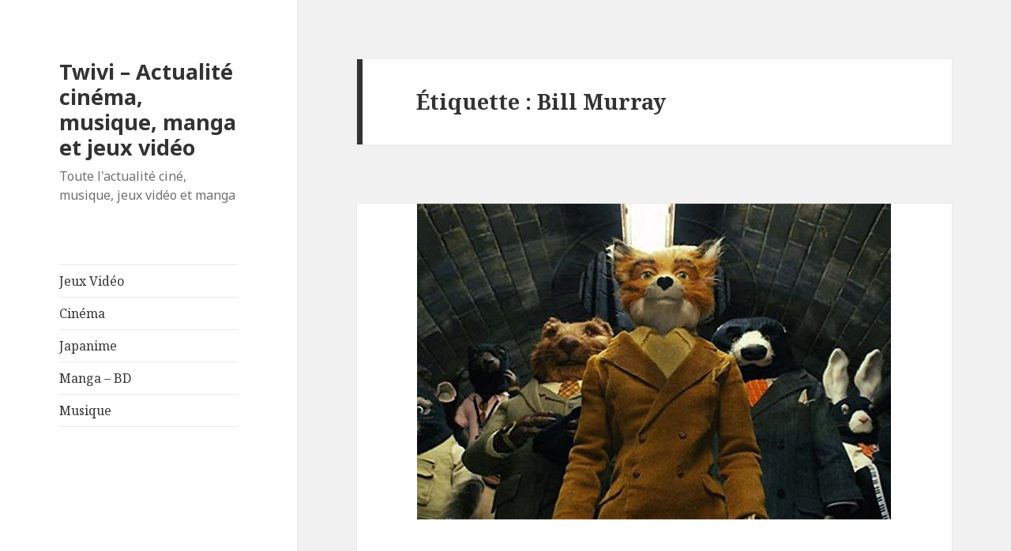

--- FILE ---
content_type: text/html; charset=UTF-8
request_url: http://www.twivi.com/blog/tag/bill-murray/
body_size: 11766
content:
<!DOCTYPE html>
<html lang="fr-FR" class="no-js">
<head>
	<meta charset="UTF-8">
	<meta name="viewport" content="width=device-width">
	<link rel="profile" href="https://gmpg.org/xfn/11">
	<link rel="pingback" href="http://www.twivi.com/xmlrpc.php">
	<!--[if lt IE 9]>
	<script src="http://www.twivi.com/wp-content/themes/twentyfifteen/js/html5.js?ver=3.7.0"></script>
	<![endif]-->
	<script>(function(html){html.className = html.className.replace(/\bno-js\b/,'js')})(document.documentElement);</script>
<title>Bill Murray &#8211; Twivi &#8211; Actualité cinéma, musique, manga et jeux vidéo</title>
<meta name='robots' content='max-image-preview:large' />
<link rel='dns-prefetch' href='//fonts.googleapis.com' />
<link rel='dns-prefetch' href='//s.w.org' />
<link href='https://fonts.gstatic.com' crossorigin rel='preconnect' />
<link rel="alternate" type="application/rss+xml" title="Twivi - Actualité cinéma, musique, manga et jeux vidéo &raquo; Flux" href="http://www.twivi.com/feed/" />
<link rel="alternate" type="application/rss+xml" title="Twivi - Actualité cinéma, musique, manga et jeux vidéo &raquo; Flux des commentaires" href="http://www.twivi.com/comments/feed/" />
<link rel="alternate" type="application/rss+xml" title="Twivi - Actualité cinéma, musique, manga et jeux vidéo &raquo; Flux de l’étiquette Bill Murray" href="http://www.twivi.com/blog/tag/bill-murray/feed/" />
<script>
window._wpemojiSettings = {"baseUrl":"https:\/\/s.w.org\/images\/core\/emoji\/14.0.0\/72x72\/","ext":".png","svgUrl":"https:\/\/s.w.org\/images\/core\/emoji\/14.0.0\/svg\/","svgExt":".svg","source":{"concatemoji":"http:\/\/www.twivi.com\/wp-includes\/js\/wp-emoji-release.min.js?ver=6.0"}};
/*! This file is auto-generated */
!function(e,a,t){var n,r,o,i=a.createElement("canvas"),p=i.getContext&&i.getContext("2d");function s(e,t){var a=String.fromCharCode,e=(p.clearRect(0,0,i.width,i.height),p.fillText(a.apply(this,e),0,0),i.toDataURL());return p.clearRect(0,0,i.width,i.height),p.fillText(a.apply(this,t),0,0),e===i.toDataURL()}function c(e){var t=a.createElement("script");t.src=e,t.defer=t.type="text/javascript",a.getElementsByTagName("head")[0].appendChild(t)}for(o=Array("flag","emoji"),t.supports={everything:!0,everythingExceptFlag:!0},r=0;r<o.length;r++)t.supports[o[r]]=function(e){if(!p||!p.fillText)return!1;switch(p.textBaseline="top",p.font="600 32px Arial",e){case"flag":return s([127987,65039,8205,9895,65039],[127987,65039,8203,9895,65039])?!1:!s([55356,56826,55356,56819],[55356,56826,8203,55356,56819])&&!s([55356,57332,56128,56423,56128,56418,56128,56421,56128,56430,56128,56423,56128,56447],[55356,57332,8203,56128,56423,8203,56128,56418,8203,56128,56421,8203,56128,56430,8203,56128,56423,8203,56128,56447]);case"emoji":return!s([129777,127995,8205,129778,127999],[129777,127995,8203,129778,127999])}return!1}(o[r]),t.supports.everything=t.supports.everything&&t.supports[o[r]],"flag"!==o[r]&&(t.supports.everythingExceptFlag=t.supports.everythingExceptFlag&&t.supports[o[r]]);t.supports.everythingExceptFlag=t.supports.everythingExceptFlag&&!t.supports.flag,t.DOMReady=!1,t.readyCallback=function(){t.DOMReady=!0},t.supports.everything||(n=function(){t.readyCallback()},a.addEventListener?(a.addEventListener("DOMContentLoaded",n,!1),e.addEventListener("load",n,!1)):(e.attachEvent("onload",n),a.attachEvent("onreadystatechange",function(){"complete"===a.readyState&&t.readyCallback()})),(e=t.source||{}).concatemoji?c(e.concatemoji):e.wpemoji&&e.twemoji&&(c(e.twemoji),c(e.wpemoji)))}(window,document,window._wpemojiSettings);
</script>
<style>
img.wp-smiley,
img.emoji {
	display: inline !important;
	border: none !important;
	box-shadow: none !important;
	height: 1em !important;
	width: 1em !important;
	margin: 0 0.07em !important;
	vertical-align: -0.1em !important;
	background: none !important;
	padding: 0 !important;
}
</style>
	<link rel='stylesheet' id='twentyfifteen-jetpack-css'  href='http://www.twivi.com/wp-content/plugins/jetpack/modules/theme-tools/compat/twentyfifteen.css?ver=10.9.1' media='all' />
<link rel='stylesheet' id='wp-block-library-css'  href='http://www.twivi.com/wp-includes/css/dist/block-library/style.min.css?ver=6.0' media='all' />
<style id='wp-block-library-inline-css'>
.has-text-align-justify{text-align:justify;}
</style>
<style id='wp-block-library-theme-inline-css'>
.wp-block-audio figcaption{color:#555;font-size:13px;text-align:center}.is-dark-theme .wp-block-audio figcaption{color:hsla(0,0%,100%,.65)}.wp-block-code{border:1px solid #ccc;border-radius:4px;font-family:Menlo,Consolas,monaco,monospace;padding:.8em 1em}.wp-block-embed figcaption{color:#555;font-size:13px;text-align:center}.is-dark-theme .wp-block-embed figcaption{color:hsla(0,0%,100%,.65)}.blocks-gallery-caption{color:#555;font-size:13px;text-align:center}.is-dark-theme .blocks-gallery-caption{color:hsla(0,0%,100%,.65)}.wp-block-image figcaption{color:#555;font-size:13px;text-align:center}.is-dark-theme .wp-block-image figcaption{color:hsla(0,0%,100%,.65)}.wp-block-pullquote{border-top:4px solid;border-bottom:4px solid;margin-bottom:1.75em;color:currentColor}.wp-block-pullquote__citation,.wp-block-pullquote cite,.wp-block-pullquote footer{color:currentColor;text-transform:uppercase;font-size:.8125em;font-style:normal}.wp-block-quote{border-left:.25em solid;margin:0 0 1.75em;padding-left:1em}.wp-block-quote cite,.wp-block-quote footer{color:currentColor;font-size:.8125em;position:relative;font-style:normal}.wp-block-quote.has-text-align-right{border-left:none;border-right:.25em solid;padding-left:0;padding-right:1em}.wp-block-quote.has-text-align-center{border:none;padding-left:0}.wp-block-quote.is-large,.wp-block-quote.is-style-large,.wp-block-quote.is-style-plain{border:none}.wp-block-search .wp-block-search__label{font-weight:700}:where(.wp-block-group.has-background){padding:1.25em 2.375em}.wp-block-separator.has-css-opacity{opacity:.4}.wp-block-separator{border:none;border-bottom:2px solid;margin-left:auto;margin-right:auto}.wp-block-separator.has-alpha-channel-opacity{opacity:1}.wp-block-separator:not(.is-style-wide):not(.is-style-dots){width:100px}.wp-block-separator.has-background:not(.is-style-dots){border-bottom:none;height:1px}.wp-block-separator.has-background:not(.is-style-wide):not(.is-style-dots){height:2px}.wp-block-table thead{border-bottom:3px solid}.wp-block-table tfoot{border-top:3px solid}.wp-block-table td,.wp-block-table th{padding:.5em;border:1px solid;word-break:normal}.wp-block-table figcaption{color:#555;font-size:13px;text-align:center}.is-dark-theme .wp-block-table figcaption{color:hsla(0,0%,100%,.65)}.wp-block-video figcaption{color:#555;font-size:13px;text-align:center}.is-dark-theme .wp-block-video figcaption{color:hsla(0,0%,100%,.65)}.wp-block-template-part.has-background{padding:1.25em 2.375em;margin-top:0;margin-bottom:0}
</style>
<link rel='stylesheet' id='mediaelement-css'  href='http://www.twivi.com/wp-includes/js/mediaelement/mediaelementplayer-legacy.min.css?ver=4.2.16' media='all' />
<link rel='stylesheet' id='wp-mediaelement-css'  href='http://www.twivi.com/wp-includes/js/mediaelement/wp-mediaelement.min.css?ver=6.0' media='all' />
<style id='global-styles-inline-css'>
body{--wp--preset--color--black: #000000;--wp--preset--color--cyan-bluish-gray: #abb8c3;--wp--preset--color--white: #fff;--wp--preset--color--pale-pink: #f78da7;--wp--preset--color--vivid-red: #cf2e2e;--wp--preset--color--luminous-vivid-orange: #ff6900;--wp--preset--color--luminous-vivid-amber: #fcb900;--wp--preset--color--light-green-cyan: #7bdcb5;--wp--preset--color--vivid-green-cyan: #00d084;--wp--preset--color--pale-cyan-blue: #8ed1fc;--wp--preset--color--vivid-cyan-blue: #0693e3;--wp--preset--color--vivid-purple: #9b51e0;--wp--preset--color--dark-gray: #111;--wp--preset--color--light-gray: #f1f1f1;--wp--preset--color--yellow: #f4ca16;--wp--preset--color--dark-brown: #352712;--wp--preset--color--medium-pink: #e53b51;--wp--preset--color--light-pink: #ffe5d1;--wp--preset--color--dark-purple: #2e2256;--wp--preset--color--purple: #674970;--wp--preset--color--blue-gray: #22313f;--wp--preset--color--bright-blue: #55c3dc;--wp--preset--color--light-blue: #e9f2f9;--wp--preset--gradient--vivid-cyan-blue-to-vivid-purple: linear-gradient(135deg,rgba(6,147,227,1) 0%,rgb(155,81,224) 100%);--wp--preset--gradient--light-green-cyan-to-vivid-green-cyan: linear-gradient(135deg,rgb(122,220,180) 0%,rgb(0,208,130) 100%);--wp--preset--gradient--luminous-vivid-amber-to-luminous-vivid-orange: linear-gradient(135deg,rgba(252,185,0,1) 0%,rgba(255,105,0,1) 100%);--wp--preset--gradient--luminous-vivid-orange-to-vivid-red: linear-gradient(135deg,rgba(255,105,0,1) 0%,rgb(207,46,46) 100%);--wp--preset--gradient--very-light-gray-to-cyan-bluish-gray: linear-gradient(135deg,rgb(238,238,238) 0%,rgb(169,184,195) 100%);--wp--preset--gradient--cool-to-warm-spectrum: linear-gradient(135deg,rgb(74,234,220) 0%,rgb(151,120,209) 20%,rgb(207,42,186) 40%,rgb(238,44,130) 60%,rgb(251,105,98) 80%,rgb(254,248,76) 100%);--wp--preset--gradient--blush-light-purple: linear-gradient(135deg,rgb(255,206,236) 0%,rgb(152,150,240) 100%);--wp--preset--gradient--blush-bordeaux: linear-gradient(135deg,rgb(254,205,165) 0%,rgb(254,45,45) 50%,rgb(107,0,62) 100%);--wp--preset--gradient--luminous-dusk: linear-gradient(135deg,rgb(255,203,112) 0%,rgb(199,81,192) 50%,rgb(65,88,208) 100%);--wp--preset--gradient--pale-ocean: linear-gradient(135deg,rgb(255,245,203) 0%,rgb(182,227,212) 50%,rgb(51,167,181) 100%);--wp--preset--gradient--electric-grass: linear-gradient(135deg,rgb(202,248,128) 0%,rgb(113,206,126) 100%);--wp--preset--gradient--midnight: linear-gradient(135deg,rgb(2,3,129) 0%,rgb(40,116,252) 100%);--wp--preset--gradient--dark-gray-gradient-gradient: linear-gradient(90deg, rgba(17,17,17,1) 0%, rgba(42,42,42,1) 100%);--wp--preset--gradient--light-gray-gradient: linear-gradient(90deg, rgba(241,241,241,1) 0%, rgba(215,215,215,1) 100%);--wp--preset--gradient--white-gradient: linear-gradient(90deg, rgba(255,255,255,1) 0%, rgba(230,230,230,1) 100%);--wp--preset--gradient--yellow-gradient: linear-gradient(90deg, rgba(244,202,22,1) 0%, rgba(205,168,10,1) 100%);--wp--preset--gradient--dark-brown-gradient: linear-gradient(90deg, rgba(53,39,18,1) 0%, rgba(91,67,31,1) 100%);--wp--preset--gradient--medium-pink-gradient: linear-gradient(90deg, rgba(229,59,81,1) 0%, rgba(209,28,51,1) 100%);--wp--preset--gradient--light-pink-gradient: linear-gradient(90deg, rgba(255,229,209,1) 0%, rgba(255,200,158,1) 100%);--wp--preset--gradient--dark-purple-gradient: linear-gradient(90deg, rgba(46,34,86,1) 0%, rgba(66,48,123,1) 100%);--wp--preset--gradient--purple-gradient: linear-gradient(90deg, rgba(103,73,112,1) 0%, rgba(131,93,143,1) 100%);--wp--preset--gradient--blue-gray-gradient: linear-gradient(90deg, rgba(34,49,63,1) 0%, rgba(52,75,96,1) 100%);--wp--preset--gradient--bright-blue-gradient: linear-gradient(90deg, rgba(85,195,220,1) 0%, rgba(43,180,211,1) 100%);--wp--preset--gradient--light-blue-gradient: linear-gradient(90deg, rgba(233,242,249,1) 0%, rgba(193,218,238,1) 100%);--wp--preset--duotone--dark-grayscale: url('#wp-duotone-dark-grayscale');--wp--preset--duotone--grayscale: url('#wp-duotone-grayscale');--wp--preset--duotone--purple-yellow: url('#wp-duotone-purple-yellow');--wp--preset--duotone--blue-red: url('#wp-duotone-blue-red');--wp--preset--duotone--midnight: url('#wp-duotone-midnight');--wp--preset--duotone--magenta-yellow: url('#wp-duotone-magenta-yellow');--wp--preset--duotone--purple-green: url('#wp-duotone-purple-green');--wp--preset--duotone--blue-orange: url('#wp-duotone-blue-orange');--wp--preset--font-size--small: 13px;--wp--preset--font-size--medium: 20px;--wp--preset--font-size--large: 36px;--wp--preset--font-size--x-large: 42px;}.has-black-color{color: var(--wp--preset--color--black) !important;}.has-cyan-bluish-gray-color{color: var(--wp--preset--color--cyan-bluish-gray) !important;}.has-white-color{color: var(--wp--preset--color--white) !important;}.has-pale-pink-color{color: var(--wp--preset--color--pale-pink) !important;}.has-vivid-red-color{color: var(--wp--preset--color--vivid-red) !important;}.has-luminous-vivid-orange-color{color: var(--wp--preset--color--luminous-vivid-orange) !important;}.has-luminous-vivid-amber-color{color: var(--wp--preset--color--luminous-vivid-amber) !important;}.has-light-green-cyan-color{color: var(--wp--preset--color--light-green-cyan) !important;}.has-vivid-green-cyan-color{color: var(--wp--preset--color--vivid-green-cyan) !important;}.has-pale-cyan-blue-color{color: var(--wp--preset--color--pale-cyan-blue) !important;}.has-vivid-cyan-blue-color{color: var(--wp--preset--color--vivid-cyan-blue) !important;}.has-vivid-purple-color{color: var(--wp--preset--color--vivid-purple) !important;}.has-black-background-color{background-color: var(--wp--preset--color--black) !important;}.has-cyan-bluish-gray-background-color{background-color: var(--wp--preset--color--cyan-bluish-gray) !important;}.has-white-background-color{background-color: var(--wp--preset--color--white) !important;}.has-pale-pink-background-color{background-color: var(--wp--preset--color--pale-pink) !important;}.has-vivid-red-background-color{background-color: var(--wp--preset--color--vivid-red) !important;}.has-luminous-vivid-orange-background-color{background-color: var(--wp--preset--color--luminous-vivid-orange) !important;}.has-luminous-vivid-amber-background-color{background-color: var(--wp--preset--color--luminous-vivid-amber) !important;}.has-light-green-cyan-background-color{background-color: var(--wp--preset--color--light-green-cyan) !important;}.has-vivid-green-cyan-background-color{background-color: var(--wp--preset--color--vivid-green-cyan) !important;}.has-pale-cyan-blue-background-color{background-color: var(--wp--preset--color--pale-cyan-blue) !important;}.has-vivid-cyan-blue-background-color{background-color: var(--wp--preset--color--vivid-cyan-blue) !important;}.has-vivid-purple-background-color{background-color: var(--wp--preset--color--vivid-purple) !important;}.has-black-border-color{border-color: var(--wp--preset--color--black) !important;}.has-cyan-bluish-gray-border-color{border-color: var(--wp--preset--color--cyan-bluish-gray) !important;}.has-white-border-color{border-color: var(--wp--preset--color--white) !important;}.has-pale-pink-border-color{border-color: var(--wp--preset--color--pale-pink) !important;}.has-vivid-red-border-color{border-color: var(--wp--preset--color--vivid-red) !important;}.has-luminous-vivid-orange-border-color{border-color: var(--wp--preset--color--luminous-vivid-orange) !important;}.has-luminous-vivid-amber-border-color{border-color: var(--wp--preset--color--luminous-vivid-amber) !important;}.has-light-green-cyan-border-color{border-color: var(--wp--preset--color--light-green-cyan) !important;}.has-vivid-green-cyan-border-color{border-color: var(--wp--preset--color--vivid-green-cyan) !important;}.has-pale-cyan-blue-border-color{border-color: var(--wp--preset--color--pale-cyan-blue) !important;}.has-vivid-cyan-blue-border-color{border-color: var(--wp--preset--color--vivid-cyan-blue) !important;}.has-vivid-purple-border-color{border-color: var(--wp--preset--color--vivid-purple) !important;}.has-vivid-cyan-blue-to-vivid-purple-gradient-background{background: var(--wp--preset--gradient--vivid-cyan-blue-to-vivid-purple) !important;}.has-light-green-cyan-to-vivid-green-cyan-gradient-background{background: var(--wp--preset--gradient--light-green-cyan-to-vivid-green-cyan) !important;}.has-luminous-vivid-amber-to-luminous-vivid-orange-gradient-background{background: var(--wp--preset--gradient--luminous-vivid-amber-to-luminous-vivid-orange) !important;}.has-luminous-vivid-orange-to-vivid-red-gradient-background{background: var(--wp--preset--gradient--luminous-vivid-orange-to-vivid-red) !important;}.has-very-light-gray-to-cyan-bluish-gray-gradient-background{background: var(--wp--preset--gradient--very-light-gray-to-cyan-bluish-gray) !important;}.has-cool-to-warm-spectrum-gradient-background{background: var(--wp--preset--gradient--cool-to-warm-spectrum) !important;}.has-blush-light-purple-gradient-background{background: var(--wp--preset--gradient--blush-light-purple) !important;}.has-blush-bordeaux-gradient-background{background: var(--wp--preset--gradient--blush-bordeaux) !important;}.has-luminous-dusk-gradient-background{background: var(--wp--preset--gradient--luminous-dusk) !important;}.has-pale-ocean-gradient-background{background: var(--wp--preset--gradient--pale-ocean) !important;}.has-electric-grass-gradient-background{background: var(--wp--preset--gradient--electric-grass) !important;}.has-midnight-gradient-background{background: var(--wp--preset--gradient--midnight) !important;}.has-small-font-size{font-size: var(--wp--preset--font-size--small) !important;}.has-medium-font-size{font-size: var(--wp--preset--font-size--medium) !important;}.has-large-font-size{font-size: var(--wp--preset--font-size--large) !important;}.has-x-large-font-size{font-size: var(--wp--preset--font-size--x-large) !important;}
</style>
<link rel='stylesheet' id='contact-form-7-css'  href='http://www.twivi.com/wp-content/plugins/contact-form-7/includes/css/styles.css?ver=5.5.6.1' media='all' />
<link rel='stylesheet' id='twentyfifteen-fonts-css'  href='https://fonts.googleapis.com/css?family=Noto+Sans%3A400italic%2C700italic%2C400%2C700%7CNoto+Serif%3A400italic%2C700italic%2C400%2C700%7CInconsolata%3A400%2C700&#038;subset=latin%2Clatin-ext&#038;display=fallback' media='all' />
<link rel='stylesheet' id='genericons-css'  href='http://www.twivi.com/wp-content/plugins/jetpack/_inc/genericons/genericons/genericons.css?ver=3.1' media='all' />
<link rel='stylesheet' id='twentyfifteen-style-css'  href='http://www.twivi.com/wp-content/themes/twentyfifteen/style.css?ver=20201208' media='all' />
<link rel='stylesheet' id='twentyfifteen-block-style-css'  href='http://www.twivi.com/wp-content/themes/twentyfifteen/css/blocks.css?ver=20220524' media='all' />
<!--[if lt IE 9]>
<link rel='stylesheet' id='twentyfifteen-ie-css'  href='http://www.twivi.com/wp-content/themes/twentyfifteen/css/ie.css?ver=20170916' media='all' />
<![endif]-->
<!--[if lt IE 8]>
<link rel='stylesheet' id='twentyfifteen-ie7-css'  href='http://www.twivi.com/wp-content/themes/twentyfifteen/css/ie7.css?ver=20141210' media='all' />
<![endif]-->
<link rel='stylesheet' id='jetpack_css-css'  href='http://www.twivi.com/wp-content/plugins/jetpack/css/jetpack.css?ver=10.9.1' media='all' />
<script src='http://www.twivi.com/wp-includes/js/jquery/jquery.min.js?ver=3.6.0' id='jquery-core-js'></script>
<script src='http://www.twivi.com/wp-includes/js/jquery/jquery-migrate.min.js?ver=3.3.2' id='jquery-migrate-js'></script>
<link rel="https://api.w.org/" href="http://www.twivi.com/wp-json/" /><link rel="alternate" type="application/json" href="http://www.twivi.com/wp-json/wp/v2/tags/2565" /><link rel="EditURI" type="application/rsd+xml" title="RSD" href="http://www.twivi.com/xmlrpc.php?rsd" />
<link rel="wlwmanifest" type="application/wlwmanifest+xml" href="http://www.twivi.com/wp-includes/wlwmanifest.xml" /> 
<meta name="generator" content="WordPress 6.0" />
<meta name="generator" content="Powered by Visual Composer - drag and drop page builder for WordPress."/>
<!--[if lte IE 9]><link rel="stylesheet" type="text/css" href="http://www.twivi.com/wp-content/plugins/js_composer/assets/css/vc_lte_ie9.min.css" media="screen"><![endif]--><noscript><style type="text/css"> .wpb_animate_when_almost_visible { opacity: 1; }</style></noscript></head>

<body class="archive tag tag-bill-murray tag-2565 wp-embed-responsive wpb-js-composer js-comp-ver-5.1 vc_responsive">
<svg xmlns="http://www.w3.org/2000/svg" viewBox="0 0 0 0" width="0" height="0" focusable="false" role="none" style="visibility: hidden; position: absolute; left: -9999px; overflow: hidden;" ><defs><filter id="wp-duotone-dark-grayscale"><feColorMatrix color-interpolation-filters="sRGB" type="matrix" values=" .299 .587 .114 0 0 .299 .587 .114 0 0 .299 .587 .114 0 0 .299 .587 .114 0 0 " /><feComponentTransfer color-interpolation-filters="sRGB" ><feFuncR type="table" tableValues="0 0.49803921568627" /><feFuncG type="table" tableValues="0 0.49803921568627" /><feFuncB type="table" tableValues="0 0.49803921568627" /><feFuncA type="table" tableValues="1 1" /></feComponentTransfer><feComposite in2="SourceGraphic" operator="in" /></filter></defs></svg><svg xmlns="http://www.w3.org/2000/svg" viewBox="0 0 0 0" width="0" height="0" focusable="false" role="none" style="visibility: hidden; position: absolute; left: -9999px; overflow: hidden;" ><defs><filter id="wp-duotone-grayscale"><feColorMatrix color-interpolation-filters="sRGB" type="matrix" values=" .299 .587 .114 0 0 .299 .587 .114 0 0 .299 .587 .114 0 0 .299 .587 .114 0 0 " /><feComponentTransfer color-interpolation-filters="sRGB" ><feFuncR type="table" tableValues="0 1" /><feFuncG type="table" tableValues="0 1" /><feFuncB type="table" tableValues="0 1" /><feFuncA type="table" tableValues="1 1" /></feComponentTransfer><feComposite in2="SourceGraphic" operator="in" /></filter></defs></svg><svg xmlns="http://www.w3.org/2000/svg" viewBox="0 0 0 0" width="0" height="0" focusable="false" role="none" style="visibility: hidden; position: absolute; left: -9999px; overflow: hidden;" ><defs><filter id="wp-duotone-purple-yellow"><feColorMatrix color-interpolation-filters="sRGB" type="matrix" values=" .299 .587 .114 0 0 .299 .587 .114 0 0 .299 .587 .114 0 0 .299 .587 .114 0 0 " /><feComponentTransfer color-interpolation-filters="sRGB" ><feFuncR type="table" tableValues="0.54901960784314 0.98823529411765" /><feFuncG type="table" tableValues="0 1" /><feFuncB type="table" tableValues="0.71764705882353 0.25490196078431" /><feFuncA type="table" tableValues="1 1" /></feComponentTransfer><feComposite in2="SourceGraphic" operator="in" /></filter></defs></svg><svg xmlns="http://www.w3.org/2000/svg" viewBox="0 0 0 0" width="0" height="0" focusable="false" role="none" style="visibility: hidden; position: absolute; left: -9999px; overflow: hidden;" ><defs><filter id="wp-duotone-blue-red"><feColorMatrix color-interpolation-filters="sRGB" type="matrix" values=" .299 .587 .114 0 0 .299 .587 .114 0 0 .299 .587 .114 0 0 .299 .587 .114 0 0 " /><feComponentTransfer color-interpolation-filters="sRGB" ><feFuncR type="table" tableValues="0 1" /><feFuncG type="table" tableValues="0 0.27843137254902" /><feFuncB type="table" tableValues="0.5921568627451 0.27843137254902" /><feFuncA type="table" tableValues="1 1" /></feComponentTransfer><feComposite in2="SourceGraphic" operator="in" /></filter></defs></svg><svg xmlns="http://www.w3.org/2000/svg" viewBox="0 0 0 0" width="0" height="0" focusable="false" role="none" style="visibility: hidden; position: absolute; left: -9999px; overflow: hidden;" ><defs><filter id="wp-duotone-midnight"><feColorMatrix color-interpolation-filters="sRGB" type="matrix" values=" .299 .587 .114 0 0 .299 .587 .114 0 0 .299 .587 .114 0 0 .299 .587 .114 0 0 " /><feComponentTransfer color-interpolation-filters="sRGB" ><feFuncR type="table" tableValues="0 0" /><feFuncG type="table" tableValues="0 0.64705882352941" /><feFuncB type="table" tableValues="0 1" /><feFuncA type="table" tableValues="1 1" /></feComponentTransfer><feComposite in2="SourceGraphic" operator="in" /></filter></defs></svg><svg xmlns="http://www.w3.org/2000/svg" viewBox="0 0 0 0" width="0" height="0" focusable="false" role="none" style="visibility: hidden; position: absolute; left: -9999px; overflow: hidden;" ><defs><filter id="wp-duotone-magenta-yellow"><feColorMatrix color-interpolation-filters="sRGB" type="matrix" values=" .299 .587 .114 0 0 .299 .587 .114 0 0 .299 .587 .114 0 0 .299 .587 .114 0 0 " /><feComponentTransfer color-interpolation-filters="sRGB" ><feFuncR type="table" tableValues="0.78039215686275 1" /><feFuncG type="table" tableValues="0 0.94901960784314" /><feFuncB type="table" tableValues="0.35294117647059 0.47058823529412" /><feFuncA type="table" tableValues="1 1" /></feComponentTransfer><feComposite in2="SourceGraphic" operator="in" /></filter></defs></svg><svg xmlns="http://www.w3.org/2000/svg" viewBox="0 0 0 0" width="0" height="0" focusable="false" role="none" style="visibility: hidden; position: absolute; left: -9999px; overflow: hidden;" ><defs><filter id="wp-duotone-purple-green"><feColorMatrix color-interpolation-filters="sRGB" type="matrix" values=" .299 .587 .114 0 0 .299 .587 .114 0 0 .299 .587 .114 0 0 .299 .587 .114 0 0 " /><feComponentTransfer color-interpolation-filters="sRGB" ><feFuncR type="table" tableValues="0.65098039215686 0.40392156862745" /><feFuncG type="table" tableValues="0 1" /><feFuncB type="table" tableValues="0.44705882352941 0.4" /><feFuncA type="table" tableValues="1 1" /></feComponentTransfer><feComposite in2="SourceGraphic" operator="in" /></filter></defs></svg><svg xmlns="http://www.w3.org/2000/svg" viewBox="0 0 0 0" width="0" height="0" focusable="false" role="none" style="visibility: hidden; position: absolute; left: -9999px; overflow: hidden;" ><defs><filter id="wp-duotone-blue-orange"><feColorMatrix color-interpolation-filters="sRGB" type="matrix" values=" .299 .587 .114 0 0 .299 .587 .114 0 0 .299 .587 .114 0 0 .299 .587 .114 0 0 " /><feComponentTransfer color-interpolation-filters="sRGB" ><feFuncR type="table" tableValues="0.098039215686275 1" /><feFuncG type="table" tableValues="0 0.66274509803922" /><feFuncB type="table" tableValues="0.84705882352941 0.41960784313725" /><feFuncA type="table" tableValues="1 1" /></feComponentTransfer><feComposite in2="SourceGraphic" operator="in" /></filter></defs></svg><div id="page" class="hfeed site">
	<a class="skip-link screen-reader-text" href="#content">Aller au contenu</a>

	<div id="sidebar" class="sidebar">
		<header id="masthead" class="site-header">
			<div class="site-branding">
										<p class="site-title"><a href="http://www.twivi.com/" rel="home">Twivi &#8211; Actualité cinéma, musique, manga et jeux vidéo</a></p>
												<p class="site-description">Toute l&#039;actualité ciné, musique, jeux vidéo et manga</p>
										<button class="secondary-toggle">Menu et widgets</button>
			</div><!-- .site-branding -->
		</header><!-- .site-header -->

			<div id="secondary" class="secondary">

					<nav id="site-navigation" class="main-navigation">
				<div class="menu-header-desktop-container"><ul id="menu-header-desktop" class="nav-menu"><li id="menu-item-21480" class="menu-item menu-item-type-taxonomy menu-item-object-category menu-item-21480"><a href="http://www.twivi.com/culture/jeux-videos/">Jeux Vidéo</a></li>
<li id="menu-item-21479" class="menu-item menu-item-type-taxonomy menu-item-object-category menu-item-21479"><a href="http://www.twivi.com/culture/cinema/">Cinéma</a></li>
<li id="menu-item-21481" class="menu-item menu-item-type-taxonomy menu-item-object-category menu-item-21481"><a href="http://www.twivi.com/culture/anime/">Japanime</a></li>
<li id="menu-item-21482" class="menu-item menu-item-type-taxonomy menu-item-object-category menu-item-21482"><a href="http://www.twivi.com/culture/manga/">Manga &#8211; BD</a></li>
<li id="menu-item-21478" class="menu-item menu-item-type-taxonomy menu-item-object-category menu-item-21478"><a href="http://www.twivi.com/culture/musique/">Musique</a></li>
</ul></div>			</nav><!-- .main-navigation -->
		
		
		
	</div><!-- .secondary -->

	</div><!-- .sidebar -->

	<div id="content" class="site-content">

	<section id="primary" class="content-area">
		<main id="main" class="site-main">

		
			<header class="page-header">
				<h1 class="page-title">Étiquette : <span>Bill Murray</span></h1>			</header><!-- .page-header -->

			
<article id="post-9235" class="post-9235 post type-post status-publish format-standard has-post-thumbnail hentry tag-animation tag-bill-murray tag-cinema tag-fantastic-mr-fox tag-george-clooney tag-jason-schwartzman tag-meryl-streep tag-roald-dahl tag-wes-anderson">
	
	<a class="post-thumbnail" href="http://www.twivi.com/blog/2010/02/20/fantastic-mr-fox-impressionnant/" aria-hidden="true">
		<img width="600" height="400" src="http://www.twivi.com/wp-content/uploads/2010/02/fantastic-mr-fox.jpg" class="attachment-post-thumbnail size-post-thumbnail wp-post-image" alt="« Fantastic Mr. Fox » : impressionnant" srcset="http://www.twivi.com/wp-content/uploads/2010/02/fantastic-mr-fox.jpg 600w, http://www.twivi.com/wp-content/uploads/2010/02/fantastic-mr-fox-465x310.jpg 465w" sizes="(max-width: 600px) 100vw, 600px" />	</a>

		
	<header class="entry-header">
		<h2 class="entry-title"><a href="http://www.twivi.com/blog/2010/02/20/fantastic-mr-fox-impressionnant/" rel="bookmark">« Fantastic Mr. Fox » : impressionnant</a></h2>	</header><!-- .entry-header -->

	<div class="entry-content">
		<p>Wes Anderson (« La Famille Tenenbaum », « La Vie aquatique ») s&rsquo;attaque aux dessins animés avec cette adaptation de « Fantastique Maître Renard », le célèbre roman de Roald Dahl.</p>
<p>Techniquement très impressionnant (4000 accessoires, 500 marionnettes, 150 décors), le film respire l’originalité et l’innovation, tout en procédant avec des méthodes surannées mais diablement efficaces. Dépixellisé, animé à l&rsquo;ancienne &#8211; chaque marionnette est manipulée devant la caméra, déplacée millimètre après millimètre, pour donner l&rsquo;illusion du mouvement &#8211; le long-métrage a trouvé sa place parmi les cinq <a href="http://www.twivi.com/2010/02/05/8954-la-france-dans-la-course-aux-oscars-2010/">nominés aux Oscars 2010</a> pour Meilleur film d’animation.</p>
<p>Comme les autres films du réalisateur, « Fantastic Mr. Fox » raconte l&rsquo;histoire d&rsquo;une famille qui se recompose après avoir traversé les épreuves les plus baroques. Même si l’intrigue reste basique, le film nous captive par la curiosité du concept et du travail qu’il y a derrière toutes ces poupées amovibles.</p>
<p>Et puis il y une bande-son originale et, cerise sur le gâteau, une interprétation vocale en VO absolument géniale des Clooney, Streep et compagnie.</p>
<p>A savourer sans modération.</p>
<p><strong>Images de « Fantastic Mr. Fox »</strong></p>
<div id='gallery-1' class='gallery galleryid-9235 gallery-columns-6 gallery-size-thumbnail'><figure class='gallery-item'>
			<div class='gallery-icon portrait'>
				<a href='http://www.twivi.com/wp-content/uploads/2010/02/fantastic-mr-fox-affiche.jpg'><img width="90" height="67" src="http://www.twivi.com/wp-content/uploads/2010/02/fantastic-mr-fox-affiche-90x67.jpg" class="attachment-thumbnail size-thumbnail" alt="" loading="lazy" /></a>
			</div></figure><figure class='gallery-item'>
			<div class='gallery-icon landscape'>
				<a href='http://www.twivi.com/wp-content/uploads/2010/02/fantastic-mr-fox.jpg'><img width="90" height="67" src="http://www.twivi.com/wp-content/uploads/2010/02/fantastic-mr-fox-90x67.jpg" class="attachment-thumbnail size-thumbnail" alt="" loading="lazy" /></a>
			</div></figure><figure class='gallery-item'>
			<div class='gallery-icon landscape'>
				<a href='http://www.twivi.com/wp-content/uploads/2010/02/fantastic-mr-fox-wes-anderson.jpg'><img width="90" height="67" src="http://www.twivi.com/wp-content/uploads/2010/02/fantastic-mr-fox-wes-anderson-90x67.jpg" class="attachment-thumbnail size-thumbnail" alt="" loading="lazy" /></a>
			</div></figure><figure class='gallery-item'>
			<div class='gallery-icon landscape'>
				<a href='http://www.twivi.com/wp-content/uploads/2010/02/fantastic-mr-fox_animation.jpg'><img width="90" height="67" src="http://www.twivi.com/wp-content/uploads/2010/02/fantastic-mr-fox_animation-90x67.jpg" class="attachment-thumbnail size-thumbnail" alt="" loading="lazy" /></a>
			</div></figure><figure class='gallery-item'>
			<div class='gallery-icon landscape'>
				<a href='http://www.twivi.com/wp-content/uploads/2010/02/fantastic-mr-fox_wes-anderson.jpg'><img width="90" height="67" src="http://www.twivi.com/wp-content/uploads/2010/02/fantastic-mr-fox_wes-anderson-90x67.jpg" class="attachment-thumbnail size-thumbnail" alt="" loading="lazy" /></a>
			</div></figure><figure class='gallery-item'>
			<div class='gallery-icon landscape'>
				<a href='http://www.twivi.com/wp-content/uploads/2010/02/fantastic-mr-fox-animation.jpg'><img width="90" height="67" src="http://www.twivi.com/wp-content/uploads/2010/02/fantastic-mr-fox-animation-90x67.jpg" class="attachment-thumbnail size-thumbnail" alt="" loading="lazy" /></a>
			</div></figure>
		</div>

<p><strong>Synopsis de « Fantastic Mr. Fox »</strong><br />
Mr Fox, un renard ancien voleur de volailles devenu journaliste, avait promis à sa femme qu&rsquo;il ne croquerait plus de poulette volée. Mais ­cette irrésistible canaille reprend ses anciennes activités, déclenchant une guerre impitoyable entre les fermiers du coin et tous les animaux de la région.</p>
<p><strong>Fiche technique de « Fantastic Mr. Fox »</strong><br />
Date de sortie cinéma : 17 février 2010<br />
Réalisé par Wes Anderson<br />
Avec George Clooney, Meryl Streep, Jason Schwartzman, Bill Murray<br />
Long-métrage américain<br />
Genre : Animation<br />
Durée : 1h28 min<br />
Année de production : 2007<br />
Distributeur : Twentieth Century Fox France</p>
<p><strong>Bande-annonce de « Fantastic Mr. Fox »</strong><br />
<img loading="lazy" style="visibility: hidden; width: 0px; height: 0px;" src="http://counters.gigya.com/wildfire/IMP/CXNID=2000002.0NXC/bT*xJmx*PTEyNjY1NjM5OTYzMDMmcHQ9MTI2NjU2Mzk5NzgwNiZwPTYwNzQ2MiZkPSZnPTImbz1lMzdiMzRjYTc2ZmI*ZTgxYjQ*/MjcxNmIxNGRkMTk4YiZvZj*w.gif" width="0" height="0" border="0" /><object width="475" height="290"><param name="movie" value="http://www.player.filmtrailer.com/v3.4/player.swf?file=http://fr.player-feed.filmtrailer.com/v2.0/cinema/2921/?channel_user_id=331100001-1&amp;display_title=none&amp;menu=true&amp;enable_link=true&amp;link=&amp;default_quality=xlarge&amp;controlbar=over&amp;lightcolor=000000&amp;screencolor=000000&amp;autostart=false&amp;backcolor=241D16&amp;frontcolor=7F7F7F&amp;share=1&amp;logo=0&amp;plugins=false&amp;adtonomy.config=&amp;repeat=always&amp;shuffle=false&amp;displayclick=play&amp;mute=false&amp;volume=80&amp;linktarget=_blank" /><param name="wmode" value="transparent" /></object></p>
	</div><!-- .entry-content -->

	
	<footer class="entry-footer">
		<span class="posted-on"><span class="screen-reader-text">Publié le </span><a href="http://www.twivi.com/blog/2010/02/20/fantastic-mr-fox-impressionnant/" rel="bookmark"><time class="entry-date published" datetime="2010-02-20T08:50:26+02:00">20 février 2010</time><time class="updated" datetime="2016-06-06T11:39:46+02:00">6 juin 2016</time></a></span><span class="byline"><span class="author vcard"><span class="screen-reader-text">Auteur </span><a class="url fn n" href="http://www.twivi.com/blog/author/filka/">Virginie</a></span></span><span class="cat-links"><span class="screen-reader-text">Catégories </span>Non classé</span><span class="tags-links"><span class="screen-reader-text">Mots-clés </span><a href="http://www.twivi.com/blog/tag/animation/" rel="tag">Animation</a>, <a href="http://www.twivi.com/blog/tag/bill-murray/" rel="tag">Bill Murray</a>, <a href="http://www.twivi.com/blog/tag/cinema/" rel="tag">Cinéma</a>, <a href="http://www.twivi.com/blog/tag/fantastic-mr-fox/" rel="tag">Fantastic Mr. Fox</a>, <a href="http://www.twivi.com/blog/tag/george-clooney/" rel="tag">George Clooney</a>, <a href="http://www.twivi.com/blog/tag/jason-schwartzman/" rel="tag">Jason Schwartzman</a>, <a href="http://www.twivi.com/blog/tag/meryl-streep/" rel="tag">Meryl Streep</a>, <a href="http://www.twivi.com/blog/tag/roald-dahl/" rel="tag">Roald Dahl</a>, <a href="http://www.twivi.com/blog/tag/wes-anderson/" rel="tag">Wes Anderson</a></span><span class="comments-link"><a href="http://www.twivi.com/blog/2010/02/20/fantastic-mr-fox-impressionnant/#respond">Laisser un commentaire<span class="screen-reader-text"> sur « Fantastic Mr. Fox » : impressionnant</span></a></span>			</footer><!-- .entry-footer -->

</article><!-- #post-9235 -->

<article id="post-7806" class="post-7806 post type-post status-publish format-standard has-post-thumbnail hentry tag-alex-descas tag-bill-murray tag-cinema tag-gael-garcia-bernal tag-isaach-de-bankole tag-jean-francois-stevenin tag-jim-jarmusch tag-john-hurt tag-le-pacte tag-the-limits-of-control tag-thriller tag-tilda-swinton">
	
	<a class="post-thumbnail" href="http://www.twivi.com/blog/2009/12/05/the-limits-of-control-le-nouveau-jim-jarmusch/" aria-hidden="true">
		<img width="825" height="464" src="http://www.twivi.com/wp-content/uploads/2007/12/003462.jpg" class="attachment-post-thumbnail size-post-thumbnail wp-post-image" alt="« The Limits of Control » : le nouveau Jim Jarmusch" loading="lazy" />	</a>

		
	<header class="entry-header">
		<h2 class="entry-title"><a href="http://www.twivi.com/blog/2009/12/05/the-limits-of-control-le-nouveau-jim-jarmusch/" rel="bookmark">« The Limits of Control » : le nouveau Jim Jarmusch</a></h2>	</header><!-- .entry-header -->

	<div class="entry-content">
		<p>« Limits of Control » comblera parfaitement tous les cinéphiles habitués aux films de Jarmusch : tous les ingrédients de son cinéma sont là &#8211; des cigarettes, du café, des paysages étonnants, des personnages intrigants et flegmatiques, une musique envoutante&#8230; </p>
<p>Le cinéaste réussit une fois de plus à nous embarquer dans un road movie étrange et mystérieux, dans un long voyage dans l&rsquo;espace et dans le temps où le regard est bien plus important que les mots. </p>
<p>Certains parleront d&rsquo;ennui, mais il s&rsquo;agit tout simplement d&rsquo;un véritable poème cinématographique. Divinement bien filmé, avec un cadrage et une photo exceptionnelle, un grand sens de l&rsquo;épure, aucuns artifices. Certes, la poésie n&rsquo;est pas commerciale, ni populaire mais pour las vrais amateurs de l&rsquo;art cinématographique, c&rsquo;est un grand moment de cinéma. Ces images hypnotiques vous hanteront longtemps&#8230;</p>
<p><strong>Photos de « The Limits of Control »</strong><br />
<div id='gallery-2' class='gallery galleryid-7806 gallery-columns-6 gallery-size-thumbnail'><figure class='gallery-item'>
			<div class='gallery-icon portrait'>
				<a href='http://www.twivi.com/wp-content/uploads/2009/12/the-limits-of-control_affiche.jpg'><img width="90" height="67" src="http://www.twivi.com/wp-content/uploads/2009/12/the-limits-of-control_affiche-90x67.jpg" class="attachment-thumbnail size-thumbnail" alt="" loading="lazy" /></a>
			</div></figure><figure class='gallery-item'>
			<div class='gallery-icon landscape'>
				<a href='http://www.twivi.com/wp-content/uploads/2009/12/the-limits-of-control_isaach-de-bankole_tilda-swinton.jpg'><img width="90" height="67" src="http://www.twivi.com/wp-content/uploads/2009/12/the-limits-of-control_isaach-de-bankole_tilda-swinton-90x67.jpg" class="attachment-thumbnail size-thumbnail" alt="" loading="lazy" /></a>
			</div></figure><figure class='gallery-item'>
			<div class='gallery-icon landscape'>
				<a href='http://www.twivi.com/wp-content/uploads/2009/12/the-limits-of-control_john-hurt.jpg'><img width="90" height="67" src="http://www.twivi.com/wp-content/uploads/2009/12/the-limits-of-control_john-hurt-90x67.jpg" class="attachment-thumbnail size-thumbnail" alt="" loading="lazy" /></a>
			</div></figure><figure class='gallery-item'>
			<div class='gallery-icon landscape'>
				<a href='http://www.twivi.com/wp-content/uploads/2009/12/the-limits-of-control_bil-murray.jpg'><img width="90" height="67" src="http://www.twivi.com/wp-content/uploads/2009/12/the-limits-of-control_bil-murray-90x67.jpg" class="attachment-thumbnail size-thumbnail" alt="" loading="lazy" /></a>
			</div></figure><figure class='gallery-item'>
			<div class='gallery-icon landscape'>
				<a href='http://www.twivi.com/wp-content/uploads/2009/12/the-limits-of-control_alex-descas_jean-francois-stevenin.jpg'><img width="90" height="67" src="http://www.twivi.com/wp-content/uploads/2009/12/the-limits-of-control_alex-descas_jean-francois-stevenin-90x67.jpg" class="attachment-thumbnail size-thumbnail" alt="" loading="lazy" /></a>
			</div></figure><figure class='gallery-item'>
			<div class='gallery-icon landscape'>
				<a href='http://www.twivi.com/wp-content/uploads/2009/12/the-limits-of-control_jim-jarmusch.jpg'><img width="90" height="67" src="http://www.twivi.com/wp-content/uploads/2009/12/the-limits-of-control_jim-jarmusch-90x67.jpg" class="attachment-thumbnail size-thumbnail" alt="" loading="lazy" /></a>
			</div></figure>
		</div>
<p><strong><strong>Synopsis de « The Limits of Control »</strong></strong><br />
En route pour une mission mystérieuse, un tueur mutique et solitaire, voyage à travers l&rsquo;Espagne. Il rencontre des gens plus ou moins bizarres et se livre avec eux à des échanges (boites d&rsquo;allumettes, messages secrets, guitare&#8230;) inexpliqués.</p>
<p><strong>Fiche technique de « The Limits of Control »</strong><br />
Date de sortie cinéma : 2 décembre 2009<br />
Réalisé par Jim Jarmusch<br />
Avec Isaach de Bankolé, Alex Descas, Jean-François Stévenin, Tilda Swinton, Gael García Bernal, John Hurt, Bill Murray<br />
Long-métrage américain<br />
Genre : Thriller<br />
Durée : 1h56 min<br />
Année de production : 2009<br />
Distributeur : Le Pacte </p>
<p><strong>Bande-annonce de « The Limits of Control »</strong><br />
<object width="560" height="340"><param name="movie" value="http://www.youtube.com/v/mljyxJFCKAM&#038;hl=fr_FR&#038;fs=1&#038;rel=0"></param><param name="allowFullScreen" value="true"></param><param name="allowscriptaccess" value="always"></param></object></p>
	</div><!-- .entry-content -->

	
	<footer class="entry-footer">
		<span class="posted-on"><span class="screen-reader-text">Publié le </span><a href="http://www.twivi.com/blog/2009/12/05/the-limits-of-control-le-nouveau-jim-jarmusch/" rel="bookmark"><time class="entry-date published" datetime="2009-12-05T07:00:53+02:00">5 décembre 2009</time><time class="updated" datetime="2009-12-15T13:16:54+02:00">15 décembre 2009</time></a></span><span class="byline"><span class="author vcard"><span class="screen-reader-text">Auteur </span><a class="url fn n" href="http://www.twivi.com/blog/author/filka/">Virginie</a></span></span><span class="cat-links"><span class="screen-reader-text">Catégories </span>Non classé</span><span class="tags-links"><span class="screen-reader-text">Mots-clés </span><a href="http://www.twivi.com/blog/tag/alex-descas/" rel="tag">Alex Descas</a>, <a href="http://www.twivi.com/blog/tag/bill-murray/" rel="tag">Bill Murray</a>, <a href="http://www.twivi.com/blog/tag/cinema/" rel="tag">Cinéma</a>, <a href="http://www.twivi.com/blog/tag/gael-garcia-bernal/" rel="tag">Gael García Bernal</a>, <a href="http://www.twivi.com/blog/tag/isaach-de-bankole/" rel="tag">Isaach de Bankolé</a>, <a href="http://www.twivi.com/blog/tag/jean-francois-stevenin/" rel="tag">Jean-François Stévenin</a>, <a href="http://www.twivi.com/blog/tag/jim-jarmusch/" rel="tag">Jim Jarmusch</a>, <a href="http://www.twivi.com/blog/tag/john-hurt/" rel="tag">John Hurt</a>, <a href="http://www.twivi.com/blog/tag/le-pacte/" rel="tag">Le Pacte</a>, <a href="http://www.twivi.com/blog/tag/the-limits-of-control/" rel="tag">The Limits of Control</a>, <a href="http://www.twivi.com/blog/tag/thriller/" rel="tag">Thriller</a>, <a href="http://www.twivi.com/blog/tag/tilda-swinton/" rel="tag">Tilda Swinton</a></span><span class="comments-link"><a href="http://www.twivi.com/blog/2009/12/05/the-limits-of-control-le-nouveau-jim-jarmusch/#respond">Laisser un commentaire<span class="screen-reader-text"> sur « The Limits of Control » : le nouveau Jim Jarmusch</span></a></span>			</footer><!-- .entry-footer -->

</article><!-- #post-7806 -->

<article id="post-7642" class="post-7642 post type-post status-publish format-standard has-post-thumbnail hentry tag-abigail-breslin tag-bienvenue-a-zombieland tag-bill-murray tag-cinema tag-comedie tag-emma-stone tag-epouvante-horreur tag-jesse-eisenberg tag-ruben-fleischer tag-woody-harrelson">
	
	<a class="post-thumbnail" href="http://www.twivi.com/blog/2009/11/28/bienvenue-a-zombieland-fun-a-souhait/" aria-hidden="true">
		<img width="825" height="464" src="http://www.twivi.com/wp-content/uploads/2007/12/003462.jpg" class="attachment-post-thumbnail size-post-thumbnail wp-post-image" alt="« Bienvenue à Zombieland » : fun à souhait" loading="lazy" />	</a>

		
	<header class="entry-header">
		<h2 class="entry-title"><a href="http://www.twivi.com/blog/2009/11/28/bienvenue-a-zombieland-fun-a-souhait/" rel="bookmark">« Bienvenue à Zombieland » : fun à souhait</a></h2>	</header><!-- .entry-header -->

	<div class="entry-content">
		<p>Ruben Fleischer signe avec son tout premier long-métrage un film de zombies pas comme les autres. Certes, le coté épidémie-zombies-fin-du-monde est vu et revus maintes fois au cinéma, mais cette comédie passe par tous les clichés possibles et les tourne à son avantage.</p>
<p>A mi-chemin entre « Une nuit en enfer » et « Shaun of the dead » ce film nous transmet une bonne dose de bonne humeur. « Bienvenue à Zombieland » démarre fort, l&rsquo;action et le divertissement sont au rendez-vous, sans oublier les personnages auxquels on s&rsquo;attache énormément. Le film perd un peu en rythme vers le milieu mais l&rsquo;intervention de Bill Murray ainsi que le final lui permettent d&rsquo;être très bon dans sa catégorie. </p>
<p>Tout fun et pop-corn : si vous aimez ce genre de film vous ne serez pas déçu.</p>
<p><strong>Photos de « Bienvenue à Zombieland »</strong><br />
<div id='gallery-3' class='gallery galleryid-7642 gallery-columns-6 gallery-size-thumbnail'><figure class='gallery-item'>
			<div class='gallery-icon portrait'>
				<a href='http://www.twivi.com/wp-content/uploads/2009/11/bienvenue-a-zombieland_affiche.jpg'><img width="90" height="67" src="http://www.twivi.com/wp-content/uploads/2009/11/bienvenue-a-zombieland_affiche-90x67.jpg" class="attachment-thumbnail size-thumbnail" alt="" loading="lazy" /></a>
			</div></figure><figure class='gallery-item'>
			<div class='gallery-icon landscape'>
				<a href='http://www.twivi.com/wp-content/uploads/2009/11/bienvenue-a-zombieland_woody-harrelson_jesse-eisenberg.jpg'><img width="90" height="67" src="http://www.twivi.com/wp-content/uploads/2009/11/bienvenue-a-zombieland_woody-harrelson_jesse-eisenberg-90x67.jpg" class="attachment-thumbnail size-thumbnail" alt="" loading="lazy" /></a>
			</div></figure><figure class='gallery-item'>
			<div class='gallery-icon landscape'>
				<a href='http://www.twivi.com/wp-content/uploads/2009/11/bienvenue-a-zombieland.jpg'><img width="90" height="67" src="http://www.twivi.com/wp-content/uploads/2009/11/bienvenue-a-zombieland-90x67.jpg" class="attachment-thumbnail size-thumbnail" alt="" loading="lazy" /></a>
			</div></figure><figure class='gallery-item'>
			<div class='gallery-icon landscape'>
				<a href='http://www.twivi.com/wp-content/uploads/2009/11/bienvenue-a-zombieland_emma-stone.jpg'><img width="90" height="67" src="http://www.twivi.com/wp-content/uploads/2009/11/bienvenue-a-zombieland_emma-stone-90x67.jpg" class="attachment-thumbnail size-thumbnail" alt="" loading="lazy" /></a>
			</div></figure><figure class='gallery-item'>
			<div class='gallery-icon landscape'>
				<a href='http://www.twivi.com/wp-content/uploads/2009/11/bienvenue-a-zombieland_jesse-eisenberg_woody-harrelson.jpg'><img width="90" height="67" src="http://www.twivi.com/wp-content/uploads/2009/11/bienvenue-a-zombieland_jesse-eisenberg_woody-harrelson-90x67.jpg" class="attachment-thumbnail size-thumbnail" alt="" loading="lazy" /></a>
			</div></figure><figure class='gallery-item'>
			<div class='gallery-icon landscape'>
				<a href='http://www.twivi.com/wp-content/uploads/2009/11/bienvenue-a-zombieland-film.jpg'><img width="90" height="67" src="http://www.twivi.com/wp-content/uploads/2009/11/bienvenue-a-zombieland-film-90x67.jpg" class="attachment-thumbnail size-thumbnail" alt="" loading="lazy" /></a>
			</div></figure>
		</div>
<p><strong>Synopsis officiel de « Bienvenue à Zombieland »</strong><br />
Dans un monde infesté de zombies, deux hommes tentent de survivre. Columbus, le plus jeune, est terrorisé à l&rsquo;idée d&rsquo;être dévoré. C&rsquo;est une poule mouillée, mais sa prudence pourrait bien lui sauver la vie&#8230; Tallahassee, lui, est un chasseur de zombies qui ne craint plus rien ni personne. Armé d&rsquo;un fusil d&rsquo;assaut, il se donne corps et âme à la seule mission qui compte pour lui : trouver les derniers exemplaires de ses biscuits préférés, des Twinkies, encore disponibles sur Terre.<br />
Dans leur périple, les deux survivants sont rejoints par Wichita et Little Rock, deux jeunes filles. Tous ont désormais deux défis impossibles à relever : affronter les zombies et apprendre à s&rsquo;entendre&#8230;</p>
<p><strong>Fiche technique de « Bienvenue à Zombieland »</strong><br />
Date de sortie cinéma : 25 novembre 2009<br />
Réalisé par Ruben Fleischer<br />
Avec Woody Harrelson, Jesse Eisenberg, Abigail Breslin, Emma Stone<br />
Titre original : Zombieland<br />
Long-métrage américain<br />
Genre : Comédie, Epouvante-horreur<br />
Durée : 1h20 min<br />
Année de production : 2008<br />
Distributeur : Sony Pictures Releasing France</p>
<p><strong>Bande-annonce de « Bienvenue à Zombieland »</strong><br />
<img style="visibility:hidden;width:0px;height:0px;" border=0 width=0 height=0 src="http://counters.gigya.com/wildfire/IMP/CXNID=2000002.0NXC/bT*xJmx*PTEyNTkzMTI1Nzc3MDMmcHQ9MTI1OTMxMjU3OTU5MyZwPTYwNzQ2MiZkPSZnPTImbz1lMzdiMzRjYTc2ZmI*ZTgxYjQ*MjcxNmIxNGRkMTk4YiZvZj*w.gif" /><object width="475" height="290"><param name="movie" value="http://www.player.filmtrailer.com/v3.4/player.swf?file=http://fr.player-feed.filmtrailer.com/v2.0/cinema/2182/?channel_user_id=331100001-1&#038;display_title=none&#038;menu=true&#038;enable_link=true&#038;link=&#038;default_quality=xlarge&#038;controlbar=over&#038;lightcolor=000000&#038;screencolor=000000&#038;autostart=false&#038;backcolor=241D16&#038;frontcolor=7F7F7F&#038;share=1&#038;logo=0&#038;plugins=false&#038;adtonomy.config=&#038;repeat=always&#038;shuffle=false&#038;displayclick=play&#038;mute=false&#038;volume=80&#038;linktarget=_blank"/><param name="wmode" value="transparent" /></object></p>
	</div><!-- .entry-content -->

	
	<footer class="entry-footer">
		<span class="posted-on"><span class="screen-reader-text">Publié le </span><a href="http://www.twivi.com/blog/2009/11/28/bienvenue-a-zombieland-fun-a-souhait/" rel="bookmark"><time class="entry-date published" datetime="2009-11-28T07:01:54+02:00">28 novembre 2009</time><time class="updated" datetime="2009-11-30T12:18:28+02:00">30 novembre 2009</time></a></span><span class="byline"><span class="author vcard"><span class="screen-reader-text">Auteur </span><a class="url fn n" href="http://www.twivi.com/blog/author/filka/">Virginie</a></span></span><span class="cat-links"><span class="screen-reader-text">Catégories </span>Non classé</span><span class="tags-links"><span class="screen-reader-text">Mots-clés </span><a href="http://www.twivi.com/blog/tag/abigail-breslin/" rel="tag">Abigail Breslin</a>, <a href="http://www.twivi.com/blog/tag/bienvenue-a-zombieland/" rel="tag">Bienvenue à Zombieland</a>, <a href="http://www.twivi.com/blog/tag/bill-murray/" rel="tag">Bill Murray</a>, <a href="http://www.twivi.com/blog/tag/cinema/" rel="tag">Cinéma</a>, <a href="http://www.twivi.com/blog/tag/comedie/" rel="tag">Comédie</a>, <a href="http://www.twivi.com/blog/tag/emma-stone/" rel="tag">Emma Stone</a>, <a href="http://www.twivi.com/blog/tag/epouvante-horreur/" rel="tag">Epouvante-horreur</a>, <a href="http://www.twivi.com/blog/tag/jesse-eisenberg/" rel="tag">Jesse Eisenberg</a>, <a href="http://www.twivi.com/blog/tag/ruben-fleischer/" rel="tag">Ruben Fleischer</a>, <a href="http://www.twivi.com/blog/tag/woody-harrelson/" rel="tag">Woody Harrelson</a></span><span class="comments-link"><a href="http://www.twivi.com/blog/2009/11/28/bienvenue-a-zombieland-fun-a-souhait/#respond">Laisser un commentaire<span class="screen-reader-text"> sur « Bienvenue à Zombieland » : fun à souhait</span></a></span>			</footer><!-- .entry-footer -->

</article><!-- #post-7642 -->

		</main><!-- .site-main -->
	</section><!-- .content-area -->


	</div><!-- .site-content -->

	<footer id="colophon" class="site-footer">
		<div class="site-info">
									<a href="https://wordpress.org/" class="imprint">
				Fièrement propulsé par WordPress			</a>
		</div><!-- .site-info -->
	</footer><!-- .site-footer -->

</div><!-- .site -->

<script src='http://www.twivi.com/wp-includes/js/dist/vendor/regenerator-runtime.min.js?ver=0.13.9' id='regenerator-runtime-js'></script>
<script src='http://www.twivi.com/wp-includes/js/dist/vendor/wp-polyfill.min.js?ver=3.15.0' id='wp-polyfill-js'></script>
<script id='contact-form-7-js-extra'>
var wpcf7 = {"api":{"root":"http:\/\/www.twivi.com\/wp-json\/","namespace":"contact-form-7\/v1"},"cached":"1"};
</script>
<script src='http://www.twivi.com/wp-content/plugins/contact-form-7/includes/js/index.js?ver=5.5.6.1' id='contact-form-7-js'></script>
<script src='http://www.twivi.com/wp-content/themes/twentyfifteen/js/skip-link-focus-fix.js?ver=20141028' id='twentyfifteen-skip-link-focus-fix-js'></script>
<script id='twentyfifteen-script-js-extra'>
var screenReaderText = {"expand":"<span class=\"screen-reader-text\">ouvrir le sous-menu<\/span>","collapse":"<span class=\"screen-reader-text\">fermer le sous-menu<\/span>"};
</script>
<script src='http://www.twivi.com/wp-content/themes/twentyfifteen/js/functions.js?ver=20220524' id='twentyfifteen-script-js'></script>

</body>
</html>
